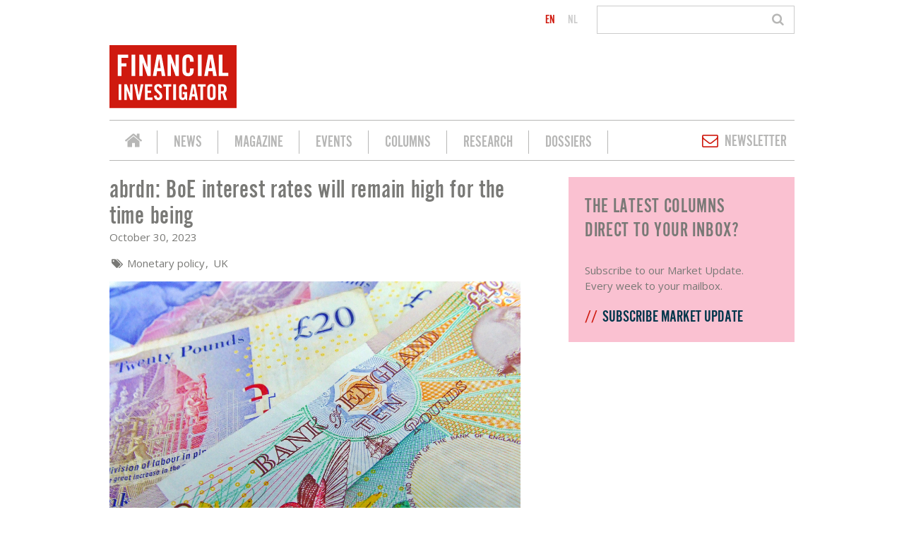

--- FILE ---
content_type: text/html; charset=UTF-8
request_url: https://www.financialinvestigator.nl/en/nieuws-detailpagina/2023/10/30/abrdn-BoE-interest-rates-will-remain-high-for-the-time-being
body_size: 7223
content:
<!doctype html>
<html lang='en' class='no-js'>
<head>

<script type='text/javascript' src='/ui/uibase/script/setcookie.js?r=2b0fb64fe3071088dc4630093935479cfe20b7f0'></script>
<script type='text/javascript' src='/l/en/cookie_control/filter/default/6b86b273ff34fce19d6b804eff5a3f5747ada4eaa22f1d49c01e52ddb7875b4b'></script>
<meta itemprop="pb:tags" content="Monetary policy,News,UK,in English">
<meta itemprop="pb:time" content="1698664200">
<meta property="og:type" content="article">
<meta property="og:url" content="https://www.financialinvestigator.nl/en/nieuws-detailpagina/2023/10/30/abrdn-BoE-interest-rates-will-remain-high-for-the-time-being">
<meta property="og:title" content="abrdn: BoE interest rates will remain high for the time being">
<meta property="og:description" content="Luke Bartholomew, Senior Economist at abrdn, looks ahead to this week&#039;s Bank of England meeting.">
<meta property="og:image" content="https://www.financialinvestigator.nl/l/en/library/download/urn:uuid:27b8cb2b-71c6-444a-9ac0-3af41f6db238/geld+ponden.jpg?scaleType=3&amp;width=1200&amp;height=675">
<meta property="og:image:width" content="1200">
<meta property="og:image:height" content="675">
<meta property="article:published_time" content="2023-10-30T12:10:00+01:00">
<meta property="article:author" content="Daan Nijssen">
<link rel="canonical" href="https://www.financialinvestigator.nl/en/nieuws-detailpagina/2023/10/30/abrdn-BoE-interest-rates-will-remain-high-for-the-time-being" />
 <meta name='generator' content='Procurios' />
    <meta charset='UTF-8'>
    <meta http-equiv='x-ua-compatible' content='ie=edge'>
    <meta name='viewport' content='width=device-width, initial-scale=1'>

    <title>abrdn: BoE interest rates will remain high for the time being | Financial Investigator</title>
    <meta name='author' content='' />
    <meta name='copyright' content='© Financial Investigator 2026' />
    
    <link rel='icon' type='image/png' sizes='32x32' href='/ui/financial-investigator/img/favicon-32x32.png'>
    <link rel='icon' type='image/png' sizes='16x16' href='/ui/financial-investigator/img/favicon-16x16.png'>

    
<link rel='stylesheet' type='text/css' media='print' href='/cache/61m63yt9qddr.f8a7ca9472af.css' />
<link rel='stylesheet' type='text/css' media='screen' href='/cache/o5nmm38hk05j.f8a7ca9472af.css' />
    <link href='https://fonts.googleapis.com/css?family=Open+Sans:400,700' rel='stylesheet'>

    <!-- Google Ad Manager -->
    <script data-ad-client="ca-pub-9290817020973558" async src="https://pagead2.googlesyndication.com/pagead/js/adsbygoogle.js"></script>
    <!-- Google Ad Manager -->
    <link rel='stylesheet' type='text/css' media='screen' href='/ui/uibase/style/pbutil.css?rev=936ee22c6760c7601820a01aadeb5a63a9c84a35' />
<script type='text/javascript' src='/ui/uibase/script/prototype/prototype-min.js?rev=2ce7626cd5fcfb3042f3ce6c532d9fd6b7e4e352'></script>
<script type='text/javascript' src='/ui/uibase/script/pblib/pblib.js?rev=397cb9ef2e7dec4e026c879b0066f2807e007912'></script>

    <link rel='stylesheet' media='screen' href='/a/en/component/LeaderBoardGam-d395/1/financial-investigator/LeaderBoardGam.css?rev=973c2bd84828411a28b6e5c55695d1851936491f' type='text/css' />

	<link rel='alternate' hreflang='en-US' href='https://www.financialinvestigator.nl/en/nieuws-detailpagina/2023/10/30/abrdn-BoE-interest-rates-will-remain-high-for-the-time-being/2023/10/30/abrdn-BoE-interest-rates-will-remain-high-for-the-time-being/2023/10/30/abrdn-BoE-interest-rates-will-remain-high-for-the-time-being/2023/10/30/abrdn-BoE-interest-rates-will-remain-high-for-the-time-being/2023/10/30/abrdn-BoE-interest-rates-will-remain-high-for-the-time-being/2023/10/30/abrdn-BoE-interest-rates-will-remain-high-for-the-time-being/2023/10/30/abrdn-BoE-interest-rates-will-remain-high-for-the-time-being/2023/10/30/abrdn-BoE-interest-rates-will-remain-high-for-the-time-being/2023/10/30/abrdn-BoE-interest-rates-will-remain-high-for-the-time-being/2023/10/30/abrdn-BoE-interest-rates-will-remain-high-for-the-time-being/2023/10/30/abrdn-BoE-interest-rates-will-remain-high-for-the-time-being' />
	<link rel='alternate' hreflang='nl-NL' href='https://www.financialinvestigator.nl/nl/nieuws-detailpagina/2023/10/30/abrdn-BoE-interest-rates-will-remain-high-for-the-time-being/2023/10/30/abrdn-BoE-interest-rates-will-remain-high-for-the-time-being/2023/10/30/abrdn-BoE-interest-rates-will-remain-high-for-the-time-being/2023/10/30/abrdn-BoE-interest-rates-will-remain-high-for-the-time-being/2023/10/30/abrdn-BoE-interest-rates-will-remain-high-for-the-time-being/2023/10/30/abrdn-BoE-interest-rates-will-remain-high-for-the-time-being/2023/10/30/abrdn-BoE-interest-rates-will-remain-high-for-the-time-being/2023/10/30/abrdn-BoE-interest-rates-will-remain-high-for-the-time-being/2023/10/30/abrdn-BoE-interest-rates-will-remain-high-for-the-time-being/2023/10/30/abrdn-BoE-interest-rates-will-remain-high-for-the-time-being/2023/10/30/abrdn-BoE-interest-rates-will-remain-high-for-the-time-being' />
<link rel='pingback' href='https://www.financialinvestigator.nl/en/nieuws-detailpagina/2023/10/30/abrdn-BoE-interest-rates-will-remain-high-for-the-time-being/pingback' />
<script type='text/javascript'>var digitalData = {"page":{"attributes":{"PBSiteID":"6889"},"pageInfo":{"pageID":"44470","pageName":"abrdn: BoE interest rates will remain high for the time being","language":"en_US","breadCrumbs":["Home","abrdn: BoE interest rates will remain high for the time being"]}},"component":[{"componentInfo":{"componentID":"44473","componentName":"Content detailpagina"},"attributes":{"componentType":"Post","componentModule":"Weblog","contentId":"45591","contentTitle":"abrdn: BoE interest rates will remain high for the time being"},"category":{"tagCategories":["01 - Soort content","02 - Taal","05 - Zoektermen alles (op site)"],"01 - Soort content":["News"],"02 - Taal":["in English"],"05 - Zoektermen alles (op site)":["Monetary policy","UK"]}},{"componentInfo":{"componentID":"44476","componentName":"Related content"},"attributes":{"componentType":"RelatedPosts","componentModule":"Weblog"}},{"componentInfo":{"componentID":"88172","componentName":"Roze blok - inschrijven market update"}}],"cookiePolicy":{"acceptancePolicy":"optIn","cookieTypeCategory":{"tracking":"tracking","statistics":"tracking","external":"external","functional":"essential"},"allowedCookieTypes":{"functional":true,"preferences":true,"statistics":true,"tracking":true,"external":true}},"pageInstanceID":"production"}</script>
    <script>
        window.dataLayer = window.dataLayer || [];
        function gtag(){ dataLayer.push(arguments); }

        gtag('consent', 'default', {"ad_storage":"granted","ad_user_data":"granted","ad_personalization":"granted","analytics_storage":"granted","functionality_storage":"granted","personalization_storage":"granted","security_storage":"granted"});
    </script>
<script>
    (function(w,d,s,l,i){w[l]=w[l]||[];w[l].push({'gtm.start':
        new Date().getTime(),event:'gtm.js'});var f=d.getElementsByTagName(s)[0],
        j=d.createElement(s),dl=l!='dataLayer'?'&l='+l:'';j.async=true;j.src=
        '//www.googletagmanager.com/gtm.js?id='+i+dl;f.parentNode.insertBefore(j,f);
    })(window,document,'script','dataLayer','GTM-NC498PG');
</script>
<script src="/ui/uibase/vendor/procurios/amdLoader/dist/amdLoader.js?rev=b1a6a7ceda19f51c6a18587a2b15ca17675e5d29" data-main data-rev="f8a7ca9472af"></script><script async src="https://securepubads.g.doubleclick.net/tag/js/gpt.js" crossorigin="anonymous"></script>
<script>
  window.googletag = window.googletag || {cmd: []};
  googletag.cmd.push(function() {
    googletag.defineSlot('/21915026670/FI_LB_RES1', [[728, 90], [320, 50]], 'div-gpt-ad-1761561575734-0').addService(googletag.pubads());
    googletag.pubads().enableSingleRequest();
    googletag.enableServices();
  });
</script><link rel='stylesheet' media='screen' href='/ui/financial-investigator/modules/mod_weblog/style/weblogPost.css?rev=062034ece579208348cd8494ccddf99e76821431' type='text/css' />
<link rel='stylesheet' media='screen' href='/ui/financial-investigator/modules/mod_weblog/style/downloads.css?rev=4afce46f37f25ea8472ccbcd3ba40a2ce83e9ddc' type='text/css' />
<link rel='stylesheet' media='screen' href='/ui/financial-investigator/modules/mod_weblog/style/relatedPosts.css?rev=a0e947012c58ee8f681c5e67bd09d5404d7e2aed' type='text/css' />
<link rel='stylesheet' media='screen' href='/ui/financial-investigator/modules/mod_weblog/style/smallStory.css?rev=20046e88c87a448e45e4c81fff89e7bd7770c407' type='text/css' />
<link rel='stylesheet' media='screen' href='/a/en/component/LeaderBoardGam-d395/1/financial-investigator/LeaderBoardGam.css?rev=973c2bd84828411a28b6e5c55695d1851936491f' type='text/css' />
<link rel='stylesheet' media='screen' href='/ui/financial-investigator/templates/language/languages.css?rev=cdb76d4df9fa4f018a846ba2138a9facdcd87d7b' type='text/css' />

    
</head>
<body class='template--twoCol '>
<noscript>
    <iframe src="//www.googletagmanager.com/ns.html?id=GTM-NC498PG" height="0" width="0" style="display:none; visibility:hidden"></iframe>
</noscript>
    <header class='c-header' role='banner'>
        <section class='c-header__pre u-contentWidth'>
            <!---->
            <!-- ProBaseSpider noIndex noLinks -->

<ul class='languageSelector'>
                    <li class="languageSelector__language en current first">
            <a href="/en/nieuws-detailpagina/2023/10/30/abrdn-BoE-interest-rates-will-remain-high-for-the-time-being">en</a>
        </li>
                    <li class="languageSelector__language nl last">
            <a href="https://www.financialinvestigator.nl/l/nl/i18n/switch?ref=448%2Cweblog-year%3D2023%26weblog-month%3D10%26weblog-day%3D30%26weblog-postTitle%3Dabrdn-BoE-interest-rates-will-remain-high-for-the-time-being&amp;_sig=6e2ac7726089b9f4d87bd7ec354ee6d6aef17c8cd6eb785b157a1d30235cd7df">nl</a>
        </li>
    </ul><!-- /ProBaseSpider -->
            
            <!-- ProBaseSpider noIndex -->
            <form method='get' action='/k/en/searchengine' id='quick-search' class='quickSearch'>
            <fieldset><label for='searchfield'>Search: </label>
            <input id='searchfield' type='text' name='q' value='' />
            <button type='submit'><span class='inner-button'>Search</span></button></fieldset></form>
            <!-- /ProBaseSpider -->
        </section>
        <section class='c-header__content u-contentWidth'>
            <div class='c-header__contentInner'>
                <a class='c-header__logo' href='/en/'>
                    <img src='/ui/financial-investigator/img/logo.svg' class='c-header__logoImage' alt='Logo of Financial Investigator' />
                </a>
                <a class='c-navigation__toggle friendlyBurger-toggler icon-menu' role='button' href='#mobileNavigation'>
                    <span class='u-visuallyHidden'>Jump to mobile navigation</span>
                    <span aria-hidden='true'>Menu</span>
                </a>
            </div>
            <div class='c-header__leaderboard'>        
    <article id='art_111639' class='Article Article--snippet' lang='nl'>
        <div class='Article__content'>
                        


<div class='leaderBoard leaderBoard__html'>
    <!-- /21915026670/FI_LB_RES1 -->
<div id='div-gpt-ad-1761561575734-0' style='min-width: 320px; min-height: 50px;'>
  <script>
    googletag.cmd.push(function() { googletag.display('div-gpt-ad-1761561575734-0'); });
  </script>
</div>
</div>


        </div>
    </article></div>
        </section>
        <nav class='c-navigation u-contentWidth' role='navigation'>
            <div class='c-navigation__inner'>
                <ul><li class="nth-child1">                
            <a href="/en/">Financial Investigator</a></li><li class="nth-child2">                
            <a href="/en/news">News</a></li><li class="nth-child3">                
            <a href="/en/magazine">Magazine</a></li><li class="nth-child4">                
            <a href="/en/events">Events</a></li><li class="nth-child5">                
            <a href="/en/columns">Columns</a></li><li class="nth-child6">                
            <a href="/en/research">Research</a></li><li class="nth-child7 last">                
            <a href="/en/dossiers">Dossiers</a></li></ul>
                <a class='c-navigation__newsletter icon-mail' href='/nieuwsbrief' title='Sign up for our newsletter'>Newsletter</a>
            </div>
        </nav>
    </header>

    <main id='content' class='main' role='main' tabindex='-1'>
        
        <h1 class='u-visuallyHidden u-contentWidth'>abrdn: BoE interest rates will remain high for the time being</h1>
        
        <div class='contentWrapper u-contentWidth'>
            <section class='c-mainContent'>        
    <article id='art_44473' class='Article Article--snippet' lang='nl'>
        <div class='Article__content'>
                        <script type="application/ld+json">{"@context":"http:\/\/schema.org","@type":"BlogPosting","articleBody":"Luke Bartholomew, Senior Economist at abrdn, looks ahead to this week's Bank of England meeting.","headline":"abrdn: BoE interest rates will remain high for the time being","keywords":"Monetary policy,News,UK,in English","description":"Luke Bartholomew, Senior Economist at abrdn, looks ahead to this week's Bank of England meeting.","wordCount":209,"url":"https:\/\/www.financialinvestigator.nl\/en\/nieuws-detailpagina\/2023\/10\/30\/abrdn-BoE-interest-rates-will-remain-high-for-the-time-being","mainEntityOfPage":"https:\/\/www.financialinvestigator.nl\/en\/nieuws-detailpagina\/2023\/10\/30\/abrdn-BoE-interest-rates-will-remain-high-for-the-time-being","dateCreated":"2023-10-30T12:10:00+01:00","dateModified":"2025-04-18T22:50:54+02:00","publisher":{"@type":"Organization","name":"Procurios"},"datePublished":"2023-10-30T12:10:00+01:00","author":{"@type":"Person","name":"Daan Nijssen"},"editor":{"@type":"Person","name":"Daan Nijssen"},"image":{"@type":"ImageObject","url":"https:\/\/www.financialinvestigator.nl\/l\/en\/library\/download\/urn:uuid:27b8cb2b-71c6-444a-9ac0-3af41f6db238\/geld+ponden.jpg","identifier":{"@type":"PropertyValue","propertyID":"pbid","value":"16929"}}}</script>


<div class='weblogPost'>
    <h1 class='weblogPost__title'>abrdn: BoE interest rates will remain high for the time being</h1>

    <p class="weblogPost__title__metaData">
                    <span class="time">October 30, 2023</span>
        
            </p>

            <div class='c-tagCategories icon-tags'>
                                                                                        <span class='c-tagCategories__category c-tagCategories__category--Zoektermen alles (op site) '>
                            Monetary policy
                        </span>
                                                                                                        <span class='c-tagCategories__category c-tagCategories__category--Zoektermen alles (op site) '>
                            UK
                        </span>
                                                                            </div>
    
    <div class="weblogPost__intro">
        <img src="/l/en/library/download/urn:uuid:27b8cb2b-71c6-444a-9ac0-3af41f6db238/geld+ponden.jpg"alt="" title="" width="1920" height="1440" class="wli-image-large" />        <p>Luke Bartholomew, Senior Economist at abrdn, looks ahead to this week's Bank of England meeting.</p>
    </div>
        <p>'The Bank of England looks set to leave interest rates on hold at its policy decision this week, while signalling that rates will stay elevated for some time.</p>
<p>Problems with the calculation of the UK unemployment rate leaves the Bank with significantly less information than it would like or expect about the state of the labour market as it goes into its next meeting.</p>
<p>But with the broader suite of UK data continuing to point to a loss of momentum over the summer, and global market interest rates rising significantly recently, it is hard to believe that any policy makers who wanted to keep rates on hold in September will now want to increase them. Indeed, there is likely to be an even bigger majority in favour of keeping policy on hold this time than last time.</p>
<p>Given the mounting headwinds to the economy, with clear evidence now that past monetary tightening is starting to bite, we expect the next move in interest rates will be down rather than up, although this is unlikely to be until around the middle of next year.</p>
<p>For now, markets will probably be driven by international developments, including the evolving situation in the Middle East and turbulence in the US Treasury market.'</p>


    
                
            <div class="weblogPost__share">
            <h3>Share this post!</h3>
            <!-- ShareThis BEGIN -->
<div class="sharethis-inline-share-buttons"></div>
<!-- ShareThis END -->
        </div>
    
    </div>

    <script type="text/javascript" src="https://platform-api.sharethis.com/js/sharethis.js#property=64b010699c5ef40019022947&product=inline-share-buttons&source=platform" async="async"></script>
        </div>
    </article>        
    <article id='art_44476' class='Article Article--snippet' >
        <div class='Article__content'>
                        <div class='relatedPosts'>
    <h2>Related posts</h2>
    <ul class='relatedPosts__list'>

                    <li class='smallStory'>
                                                    
                                            <img class='smallStory__image'
                             srcset="/l/en/library/download/urn:uuid:010f8fa8-d5c0-40a6-baec-19d5e13ff3ea/engeland.jpg?scaleType=6&width=155&height=101,
                             /l/en/library/download/urn:uuid:010f8fa8-d5c0-40a6-baec-19d5e13ff3ea/engeland.jpg?scaleType=6&width=310&height=202 2x"
                             sizes="155px"
                             src="/l/en/library/download/urn:uuid:010f8fa8-d5c0-40a6-baec-19d5e13ff3ea/engeland.jpg?scaleType=6&width=155&height=101" alt="" />
                                        <div class='smallStory__content'>
                        <h2 class='smallStory__title'>Swissquote: BoE’s got the greenlight</h2>
                    </div>
                    <a class='u-fullsizeLink' href='https://www.financialinvestigator.nl/en/nieuws-detailpagina/2025/12/17/swissquote-boe-s-got-the-greenlight'>Read more about &quot;Swissquote: BoE’s got the greenlight&quot;</a>
            </li>
                    <li class='smallStory'>
                                                    
                                            <img class='smallStory__image'
                             srcset="/l/en/library/download/urn:uuid:b5436874-0df6-42e6-8c68-b20f71fb3cf8/engelse+pond.jpg?scaleType=6&width=155&height=101,
                             /l/en/library/download/urn:uuid:b5436874-0df6-42e6-8c68-b20f71fb3cf8/engelse+pond.jpg?scaleType=6&width=310&height=202 2x"
                             sizes="155px"
                             src="/l/en/library/download/urn:uuid:b5436874-0df6-42e6-8c68-b20f71fb3cf8/engelse+pond.jpg?scaleType=6&width=155&height=101" alt="" />
                                        <div class='smallStory__content'>
                        <h2 class='smallStory__title'>Aberdeen: All ingredients for further interest rate cuts by the BoE are there</h2>
                    </div>
                    <a class='u-fullsizeLink' href='https://www.financialinvestigator.nl/en/nieuws-detailpagina/2025/12/16/aberdeen-all-ingredients-for-further-interest-rate-cuts-by-the-boe-are-there'>Read more about &quot;Aberdeen: All ingredients for further interest rate cuts by the BoE are there&quot;</a>
            </li>
                    <li class='smallStory'>
                                                    
                                            <img class='smallStory__image'
                             srcset="/l/en/library/download/urn:uuid:f2df8cc4-99c0-4685-a9ff-0a9a259b8e4e/britse+parlement.jpg?scaleType=6&width=155&height=101,
                             /l/en/library/download/urn:uuid:f2df8cc4-99c0-4685-a9ff-0a9a259b8e4e/britse+parlement.jpg?scaleType=6&width=310&height=202 2x"
                             sizes="155px"
                             src="/l/en/library/download/urn:uuid:f2df8cc4-99c0-4685-a9ff-0a9a259b8e4e/britse+parlement.jpg?scaleType=6&width=155&height=101" alt="" />
                                        <div class='smallStory__content'>
                        <h2 class='smallStory__title'>PIMCO: What investors should know about the UK budget</h2>
                    </div>
                    <a class='u-fullsizeLink' href='https://www.financialinvestigator.nl/en/nieuws-detailpagina/2025/11/28/pimco-what-investors-should-know-about-the-uk-budget'>Read more about &quot;PIMCO: What investors should know about the UK budget&quot;</a>
            </li>
                    <li class='smallStory'>
                                                    
                                            <img class='smallStory__image'
                             srcset="/l/en/library/download/urn:uuid:27b8cb2b-71c6-444a-9ac0-3af41f6db238/geld+ponden.jpg?scaleType=6&width=155&height=101,
                             /l/en/library/download/urn:uuid:27b8cb2b-71c6-444a-9ac0-3af41f6db238/geld+ponden.jpg?scaleType=6&width=310&height=202 2x"
                             sizes="155px"
                             src="/l/en/library/download/urn:uuid:27b8cb2b-71c6-444a-9ac0-3af41f6db238/geld+ponden.jpg?scaleType=6&width=155&height=101" alt="" />
                                        <div class='smallStory__content'>
                        <h2 class='smallStory__title'>Aberdeen: Reeves could still positively surprise the gilt market</h2>
                    </div>
                    <a class='u-fullsizeLink' href='https://www.financialinvestigator.nl/en/nieuws-detailpagina/2025/11/25/aberdeen-reeves-could-still-positively-surprise-the-gilt-market'>Read more about &quot;Aberdeen: Reeves could still positively surprise the gilt market&quot;</a>
            </li>
                    <li class='smallStory'>
                                                    
                                            <img class='smallStory__image'
                             srcset="/l/en/library/download/urn:uuid:b5436874-0df6-42e6-8c68-b20f71fb3cf8/engelse+pond.jpg?scaleType=6&width=155&height=101,
                             /l/en/library/download/urn:uuid:b5436874-0df6-42e6-8c68-b20f71fb3cf8/engelse+pond.jpg?scaleType=6&width=310&height=202 2x"
                             sizes="155px"
                             src="/l/en/library/download/urn:uuid:b5436874-0df6-42e6-8c68-b20f71fb3cf8/engelse+pond.jpg?scaleType=6&width=155&height=101" alt="" />
                                        <div class='smallStory__content'>
                        <h2 class='smallStory__title'>Aberdeen: Chance of postponement of next BoE interest rate cut increases</h2>
                    </div>
                    <a class='u-fullsizeLink' href='https://www.financialinvestigator.nl/en/nieuws-detailpagina/2025/09/18/aberdeen-chance-of-postponement-of-next-boe-interest-rate-cut-increases'>Read more about &quot;Aberdeen: Chance of postponement of next BoE interest rate cut increases&quot;</a>
            </li>
                    <li class='smallStory'>
                                                    
                                            <img class='smallStory__image'
                             srcset="/l/en/library/download/urn:uuid:010f8fa8-d5c0-40a6-baec-19d5e13ff3ea/engeland.jpg?scaleType=6&width=155&height=101,
                             /l/en/library/download/urn:uuid:010f8fa8-d5c0-40a6-baec-19d5e13ff3ea/engeland.jpg?scaleType=6&width=310&height=202 2x"
                             sizes="155px"
                             src="/l/en/library/download/urn:uuid:010f8fa8-d5c0-40a6-baec-19d5e13ff3ea/engeland.jpg?scaleType=6&width=155&height=101" alt="" />
                                        <div class='smallStory__content'>
                        <h2 class='smallStory__title'>Aberdeen: Krappe meerderheid BoE stemt voor renteverlaging</h2>
                    </div>
                    <a class='u-fullsizeLink' href='https://www.financialinvestigator.nl/en/nieuws-detailpagina/2025/08/07/aberdeen-krappe-meerderheid-boe-stemt-voor-renteverlaging'>Read more about &quot;Aberdeen: Krappe meerderheid BoE stemt voor renteverlaging&quot;</a>
            </li>
                    <li class='smallStory'>
                                                    
                                            <img class='smallStory__image'
                             srcset="/l/en/library/download/urn:uuid:4b0723c0-0068-4832-b059-9775542e1e23/renteverhoging+renteverlaging+shutterstock.jpg?scaleType=6&width=155&height=101,
                             /l/en/library/download/urn:uuid:4b0723c0-0068-4832-b059-9775542e1e23/renteverhoging+renteverlaging+shutterstock.jpg?scaleType=6&width=310&height=202 2x"
                             sizes="155px"
                             src="/l/en/library/download/urn:uuid:4b0723c0-0068-4832-b059-9775542e1e23/renteverhoging+renteverlaging+shutterstock.jpg?scaleType=6&width=155&height=101" alt="" />
                                        <div class='smallStory__content'>
                        <h2 class='smallStory__title'>Chetwood Bank: BoE rate cut is slow progress for an economy in need of a kickstart</h2>
                    </div>
                    <a class='u-fullsizeLink' href='https://www.financialinvestigator.nl/en/nieuws-detailpagina/2025/08/07/chetwood-bank-boe-rate-cut-is-slow-progress-for-an-economy-in-need-of-a-kickstart'>Read more about &quot;Chetwood Bank: BoE rate cut is slow progress for an economy in need of a kickstart&quot;</a>
            </li>
                    <li class='smallStory'>
                                                    
                                            <img class='smallStory__image'
                             srcset="/l/en/library/download/urn:uuid:b5436874-0df6-42e6-8c68-b20f71fb3cf8/engelse+pond.jpg?scaleType=6&width=155&height=101,
                             /l/en/library/download/urn:uuid:b5436874-0df6-42e6-8c68-b20f71fb3cf8/engelse+pond.jpg?scaleType=6&width=310&height=202 2x"
                             sizes="155px"
                             src="/l/en/library/download/urn:uuid:b5436874-0df6-42e6-8c68-b20f71fb3cf8/engelse+pond.jpg?scaleType=6&width=155&height=101" alt="" />
                                        <div class='smallStory__content'>
                        <h2 class='smallStory__title'>LAVA Advisory Partners: BoE decision is a welcome step forward</h2>
                    </div>
                    <a class='u-fullsizeLink' href='https://www.financialinvestigator.nl/en/nieuws-detailpagina/2025/08/07/lava-advisory-partners-boe-decision-is-a-welcome-step-forward'>Read more about &quot;LAVA Advisory Partners: BoE decision is a welcome step forward&quot;</a>
            </li>
                    <li class='smallStory'>
                                                    
                                            <img class='smallStory__image'
                             srcset="/l/en/library/download/urn:uuid:f2df8cc4-99c0-4685-a9ff-0a9a259b8e4e/britse+parlement.jpg?scaleType=6&width=155&height=101,
                             /l/en/library/download/urn:uuid:f2df8cc4-99c0-4685-a9ff-0a9a259b8e4e/britse+parlement.jpg?scaleType=6&width=310&height=202 2x"
                             sizes="155px"
                             src="/l/en/library/download/urn:uuid:f2df8cc4-99c0-4685-a9ff-0a9a259b8e4e/britse+parlement.jpg?scaleType=6&width=155&height=101" alt="" />
                                        <div class='smallStory__content'>
                        <h2 class='smallStory__title'>Columbia Threadneedle: IMF puts pressure on Reeves</h2>
                    </div>
                    <a class='u-fullsizeLink' href='https://www.financialinvestigator.nl/en/nieuws-detailpagina/2025/06/12/columbia-threadneedle-imf-puts-pressure-on-reeves'>Read more about &quot;Columbia Threadneedle: IMF puts pressure on Reeves&quot;</a>
            </li>
                    <li class='smallStory'>
                                                    
                                            <img class='smallStory__image'
                             srcset="/l/en/library/download/urn:uuid:010f8fa8-d5c0-40a6-baec-19d5e13ff3ea/engeland.jpg?scaleType=6&width=155&height=101,
                             /l/en/library/download/urn:uuid:010f8fa8-d5c0-40a6-baec-19d5e13ff3ea/engeland.jpg?scaleType=6&width=310&height=202 2x"
                             sizes="155px"
                             src="/l/en/library/download/urn:uuid:010f8fa8-d5c0-40a6-baec-19d5e13ff3ea/engeland.jpg?scaleType=6&width=155&height=101" alt="" />
                                        <div class='smallStory__content'>
                        <h2 class='smallStory__title'>PIMCO: Bank of England verlaagt rente, voorzichtigheid blijft troef</h2>
                    </div>
                    <a class='u-fullsizeLink' href='https://www.financialinvestigator.nl/en/nieuws-detailpagina/2025/05/09/pimco-bank-of-england-verlaagt-rente-voorzichtigheid-blijft-troef'>Read more about &quot;PIMCO: Bank of England verlaagt rente, voorzichtigheid blijft troef&quot;</a>
            </li>
            </ul>
</div>
        </div>
    </article></section>
            <aside class='c-sideContent'>        
    <article id='art_88172' class='Article Article--static' >
    <div class='Article__content'>
                <table border="2" cellspacing="2" cellpadding="2" class="first last" style="width:100%;border-collapse:collapse;background-color:#fac1d1;border-color:#fac1d1;border-style:none;">
<tbody>
<tr>
<td style="width:100%;"><br />
<h2 style="padding-left:20px;">The latest columns <br />direct to your inbox?</h2>
<br />
<p style="padding-left:20px;">Subscribe to our Market Update. <br />Every week to your mailbox.</p>
<p></p>
<p style="padding-left:20px;"><a rel="noopener" href="/market-update" target="_blank" class="at-magazineHighlight__ctaLink u-actionLink u-actionLink--big" style="text-decoration:none;font-size:24px;font-family:AlternateGotNo2D,sans-serif;">SUBSCRIBE MARKET UPDATE</a></p>
<p></p>
</td>
</tr>
</tbody>
</table>
    </div>
    </article></aside>
        </div>
    </main>

    <footer class='c-footer u-contentWidth'>
        <section class='c-footer__inner'>
            <nav class='c-navigation'>
                <ul><li class="nth-child1">                
            <a href="/en/news">News</a></li><li class="nth-child2">                
            <a href="/en/archive-magazine">Archive magazine</a></li><li class="nth-child3">                
            <a href="/en/events">Events</a></li><li class="nth-child4">                
            <a href="/en/research">Research</a></li><li class="nth-child5">                
            <a href="/en/subscription">Subscription</a></li><li class="nth-child6">                
            <a href="/en/sponsoring">Sponsoring</a></li><li class="nth-child7">                
            <a href="/en/contact">Contact</a></li><li class="nth-child8">                
            <a href="/en/about-us">About us</a></li><li class="nth-child9">                
            <a href="/en/privacy-statement">Privacy statement</a></li><li class="nth-child10">                
            <a href="/en/disclaimer">Disclaimer</a></li><li class="nth-child11 last">                
            <a href="/en/general-terms">General terms</a></li></ul>
                <section class='c-footer__other'>
                    <a class='c-navigation__newsletter' href='/nieuwsbrief' title='Schrijf je in voor onze nieuwsbrief'>Newsletter</a>
                    <ul class='c-socialMedia'>
                        <li class='c-socialMedia__item'>
                            <a class='c-socialMedia__link c-socialMedia__link--twitter icon-twitter' href='https://twitter.com/FinInvestigator' target='_blank' rel='noopener'>
                                <span class='c-socialMedia__name'>Twitter</span>
                            </a>
                        </li>
                        <li class='c-socialMedia__item'>
                            <a class='c-socialMedia__link c-socialMedia__link--linkedin icon-linkedin' href='https://nl.linkedin.com/in/financialinvestigator' target='_blank' rel='noopener'>
                                <span class='c-socialMedia__name'>LinkedIn</span>
                            </a>
                        </li>
                        <li class='c-socialMedia__item'>
                            <a class='c-socialMedia__link c-socialMedia__link--mail icon-mail-alt' href='mailto:info@financialinvestigator.nl'>
                                <span class='c-socialMedia__name'>Mail us</span>
                            </a>
                        </li>
                    </ul>
                </section>
            </nav>
        </section>
    </footer>

    <div class='navigationDrawer friendlyBurger-drawer' tabindex='-1'>
        <a class='sideNavigation__close friendlyBurger-close icon-close' role='button' href='#content'>
            <span class='u-visuallyHidden'>Jump to main content</span>
            <span class='sideNavigation__closeText' aria-hidden='true'>Close</span>
        </a>

        <nav class='c-navigation'>
            <ul><li class="nth-child1">                
            <a href="/en/">Home</a></li><li class="nth-child2">                
            <a href="/en/news">Nieuws</a></li><li class="nth-child3">                
            <a href="/en/archive-magazine">Archive magazine</a></li><li class="nth-child4">                
            <a href="/en/events">Events</a></li><li class="nth-child5">                
            <a href="/en/research">Research</a></li><li class="nth-child6">                
            <a href="/en/columns">Columns</a></li><li class="nth-child7">                
            <a href="/en/dossiers">Dossiers</a></li><li class="nth-child8">                
            <a href="/en/subscription">Subscription</a></li><li class="nth-child9">                
            <a href="/en/sponsoring">Sponsoring</a></li><li class="nth-child10">                
            <a href="/en/contact">Contact</a></li><li class="nth-child11">                
            <a href="/en/about-us">About us</a></li><li class="nth-child12 last">                
            <a href="/en/newsletter">Newsletter</a></li></ul>
        </nav>

        <!-- ProBaseSpider noIndex noLinks -->

<ul class='languageSelector'>
                    <li class="languageSelector__language en current first">
            <a href="/en/nieuws-detailpagina/2023/10/30/abrdn-BoE-interest-rates-will-remain-high-for-the-time-being">en</a>
        </li>
                    <li class="languageSelector__language nl last">
            <a href="https://www.financialinvestigator.nl/l/nl/i18n/switch?ref=448%2Cweblog-year%3D2023%26weblog-month%3D10%26weblog-day%3D30%26weblog-postTitle%3Dabrdn-BoE-interest-rates-will-remain-high-for-the-time-being&amp;_sig=6e2ac7726089b9f4d87bd7ec354ee6d6aef17c8cd6eb785b157a1d30235cd7df">nl</a>
        </li>
    </ul><!-- /ProBaseSpider -->
        
            <!-- ProBaseSpider noIndex -->
            <form method='get' action='/k/en/searchengine' id='quick-search' class='quickSearch'>
            <fieldset><label for='searchfield'>Search: </label>
            <input id='searchfield' type='text' name='q' value='' />
            <button type='submit'><span class='inner-button'>Search</span></button></fieldset></form>
            <!-- /ProBaseSpider -->
    </div>
    
    
    <div class='u-visuallyHidden'></div>
    <script src='/cache/1_2k777y53lyiog.f8a7ca9472af.js'></script>

</body>
</html>


--- FILE ---
content_type: text/html; charset=utf-8
request_url: https://www.google.com/recaptcha/api2/aframe
body_size: 267
content:
<!DOCTYPE HTML><html><head><meta http-equiv="content-type" content="text/html; charset=UTF-8"></head><body><script nonce="NQmcYVn-znzMJaL7yAqoQg">/** Anti-fraud and anti-abuse applications only. See google.com/recaptcha */ try{var clients={'sodar':'https://pagead2.googlesyndication.com/pagead/sodar?'};window.addEventListener("message",function(a){try{if(a.source===window.parent){var b=JSON.parse(a.data);var c=clients[b['id']];if(c){var d=document.createElement('img');d.src=c+b['params']+'&rc='+(localStorage.getItem("rc::a")?sessionStorage.getItem("rc::b"):"");window.document.body.appendChild(d);sessionStorage.setItem("rc::e",parseInt(sessionStorage.getItem("rc::e")||0)+1);localStorage.setItem("rc::h",'1768736119085');}}}catch(b){}});window.parent.postMessage("_grecaptcha_ready", "*");}catch(b){}</script></body></html>

--- FILE ---
content_type: text/css
request_url: https://www.financialinvestigator.nl/ui/financial-investigator/modules/mod_weblog/style/smallStory.css?rev=20046e88c87a448e45e4c81fff89e7bd7770c407
body_size: 884
content:
.smallStory {
    position: relative;
    display: -webkit-box;  /* OLD - iOS 6-, Safari 3.1-6, BB7 */
    display: -ms-flexbox;  /* TWEENER - IE 10 */
    display: -webkit-flex; /* NEW - Safari 6.1+. iOS 7.1+, BB10 */
    display: flex;         /* NEW, Spec - Firefox, Chrome, Opera */
    margin-bottom: 23px;
    box-shadow: 0 1px 0 #ccc;
}

.smallStory:last-child {
    margin-bottom: 0;
}

.smallStory:hover {
    opacity: .8;
}

.smallStory--partnernieuws,
.smallStory--partnernews {
    background-color: rgb(227,213,213);
}

.smallStory__image {
    object-fit: cover;
    width: 100%;
    max-width: 155px !important;
}

.smallStory__content {
    width: 100%;
    padding: .9em 23px;
}

.smallStory__category {
    display: -webkit-box;  /* OLD - iOS 6-, Safari 3.1-6, BB7 */
    display: -ms-flexbox;  /* TWEENER - IE 10 */
    display: -webkit-flex; /* NEW - Safari 6.1+. iOS 7.1+, BB10 */
    display: flex;         /* NEW, Spec - Firefox, Chrome, Opera */
    flex-wrap: wrap;
    margin: 0;
    font-family: 'Open Sans', sans-serif;
    font-size: 0.8em;
    text-transform: uppercase;
    letter-spacing: 0;
}

.smallStory__category::before {
    position: relative;
    top: 2px;
    content: '';
    display: inline-block;
    width: 14px;
    height: 14px;
    margin-right: .5em;
    background-color: #aac6d1;
}

.smallStory--onthemove .smallStory__category::before {
    background-color: rgb(173,177,154);
}

.smallStory--partnernieuws .smallStory__category::before,
.smallStory--partnernews .smallStory__category::before {
    background-color: rgb(171,136,134);
}

.smallStory--research .smallStory__category::before {
    background-color: rgb(121,121,118);
}

.smallStory--reportage .smallStory__category::before {
    background-color: rgb(207,2,34);
}

.smallStory--magazine .smallStory__category::before {
    background-color: #72bcd5;
}

.smallStory--interviewopmaat .smallStory__category::before,
.smallStory--tailoredinterview .smallStory__category::before {
    background-color: rgb(82,131,148);
}

.smallStory--semi-wetenschappelijkartikel .smallStory__category::before,
.smallStory--semi-scientificarticle .smallStory__category::before,
.smallStory--themaartikel .smallStory__category::before,
.smallStory--featurearticle .smallStory__category::before {
    background-color: rgb(188,185,84);
}

.smallStory--column .smallStory__category::before {
    background-color: rgb(58,83,105);
}

.smallStory--redactioneelinterview .smallStory__category::before,
.smallStory--editorialinterview .smallStory__category::before {
    background-color: rgb(60,60,58);
}

.smallStory--special .smallStory__category::before {
    background-color: rgb(170,198,209);
}

.smallStory--seminarverslag .smallStory__category::before,
.smallStory--seminarreport .smallStory__category::before {
    background-color: rgb(137,193,161);
}

.smallStory--rondetafelverslag .smallStory__category::before,
.smallStory--roundtablereport .smallStory__category::before {
    background-color: rgb(81,130,149);
}

@media (min-width: 568px) {
    .smallStory__date {
        margin-left: auto;
    }
}

.smallStory__title {
    margin-top: .3em;
    font-family: 'AlternateGotNo2D', sans-serif;
    font-size: 1.4em;
    line-height: 1.2;
    text-transform: none;
    font-weight: normal;
    letter-spacing: .7px;
}

/**
 * No results
 */

.weblog__noResults {
    margin-bottom: 1em;
    padding: 1em;
    font-size: 1.2em;
    background-color: #f2f2f2;
}

--- FILE ---
content_type: text/css
request_url: https://www.financialinvestigator.nl/ui/financial-investigator/templates/language/languages.css?rev=cdb76d4df9fa4f018a846ba2138a9facdcd87d7b
body_size: 170
content:
.languageSelector {
    display: -webkit-box;  /* OLD - iOS 6-, Safari 3.1-6, BB7 */
    display: -ms-flexbox;  /* TWEENER - IE 10 */
    display: -webkit-flex; /* NEW - Safari 6.1+. iOS 7.1+, BB10 */
    display: flex;         /* NEW, Spec - Firefox, Chrome, Opera */
    margin: 0;
    padding: 0;
    list-style: none;
}

.languageSelector__language {
    padding: 0 .5em;
}

.languageSelector .current a {
    color: #cf1a0f;
}

.navigationDrawer .languageSelector__language {
    padding: 0 .5em 0 0;
}

--- FILE ---
content_type: application/javascript; charset=utf-8
request_url: https://fundingchoicesmessages.google.com/f/AGSKWxWC7qVGicCphG7cfmNyV0jKHDkDU5moFdm6Gu0XkHPWLOsOH8PoLJLbcCl9FwWmPYNGeOgHMqGkkTWMR6WcGnWyiy2QlDnPvehZEnwQp2XvALzUx9XdCZOOWKxahqbBwX4_KtQ5BPa-lcuTFTMAHqFwadcrZTmzTx_5wjZelA5F8qBFRlPonxKVmAWA/__adview?/ads/1./adsm2./exitsplash./xml/ads_
body_size: -1291
content:
window['9524d42c-eb73-4e28-988b-52be5790fc3e'] = true;

--- FILE ---
content_type: text/javascript; charset=utf-8
request_url: https://www.financialinvestigator.nl/cache/1_2k777y53lyiog.f8a7ca9472af.js
body_size: 609
content:
require(['domReady', '/ui/financial-investigator/droplets/easyAccessNav/easyAccessNav.js', '/ui/financial-investigator/droplets/friendlyBurger/friendlyBurger.js'], function (domReady, easyAccessNav, friendlyBurger) {
    'use strict';

    function init () {
        // Functions
        easyAccessNav('.navigation', {useCategoryAsPage: true});
        easyAccessNav('.sideNavigation', {verticalMenu: true, openClass: 'active'});
        friendlyBurger.setup();
        makeVideosResponsive();
        moveSecondArticleInsideNewsList();
    }

    function moveSecondArticleInsideNewsList () {
        let newsListSnippet = document.querySelector('.c-blogContent .c-newsList');
        let bannerArticle = document.querySelector('.c-blogContent .Article:nth-of-type(2)');

        if (newsListSnippet && bannerArticle) {
            newsListSnippet.insertAdjacentElement('beforeend', bannerArticle);
        }
    }

    /**
     * makeVideosResponsive
     */
    function makeVideosResponsive () {
        let allVideos = document.querySelectorAll("iframe[src*='//www.youtube'], iframe[src*='youtube-nocookie.com'], iframe[src*='//player.vimeo.com']");
        let i;

        for (i = 0; allVideos.length > i; i++) {
            let video = allVideos[i];
            let videoHeight = video.getAttribute('height');
            let videoWidth = video.getAttribute('width');

            let videoHeightPercentage = (videoHeight / videoWidth) * 100;
            let videoWrapper = document.createElement('div');

            videoWrapper.setAttribute('class', 'u-videoWrapper');
            videoWrapper.style.paddingBottom = videoHeightPercentage + '%';

            video.parentNode.insertBefore(videoWrapper, video.nextSibling);
            videoWrapper.appendChild(video);
        }
    }


    domReady(init);
});


--- FILE ---
content_type: application/javascript; charset=utf-8
request_url: https://fundingchoicesmessages.google.com/f/AGSKWxXtzxXaPz0M3iqGvWrcENJMgEepmK72CVer5XzHLQQ-Sykh_tJp5Tg4KdTAlwNhN7VOjuogPr1IU4QZZylLq6Img84BHEMPxyTeSLFrUEKeQTe_g_YIQb7H5A73tZ7iDKsOgl5Wtw==?fccs=W251bGwsbnVsbCxudWxsLG51bGwsbnVsbCxudWxsLFsxNzY4NzM2MTE5LDU1MjAwMDAwMF0sbnVsbCxudWxsLG51bGwsW251bGwsWzcsOSw2XSxudWxsLDIsbnVsbCwiZW4iLG51bGwsbnVsbCxudWxsLG51bGwsbnVsbCwxXSwiaHR0cHM6Ly93d3cuZmluYW5jaWFsaW52ZXN0aWdhdG9yLm5sL2VuL25pZXV3cy1kZXRhaWxwYWdpbmEvMjAyMy8xMC8zMC9hYnJkbi1Cb0UtaW50ZXJlc3QtcmF0ZXMtd2lsbC1yZW1haW4taGlnaC1mb3ItdGhlLXRpbWUtYmVpbmciLG51bGwsW1s4LCJNOWxrelVhWkRzZyJdLFs5LCJlbi1VUyJdLFsxOSwiMiJdLFsxNywiWzBdIl0sWzI0LCIiXSxbMjksImZhbHNlIl1dXQ
body_size: 219
content:
if (typeof __googlefc.fcKernelManager.run === 'function') {"use strict";this.default_ContributorServingResponseClientJs=this.default_ContributorServingResponseClientJs||{};(function(_){var window=this;
try{
var np=function(a){this.A=_.t(a)};_.u(np,_.J);var op=function(a){this.A=_.t(a)};_.u(op,_.J);op.prototype.getWhitelistStatus=function(){return _.F(this,2)};var pp=function(a){this.A=_.t(a)};_.u(pp,_.J);var qp=_.Zc(pp),rp=function(a,b,c){this.B=a;this.j=_.A(b,np,1);this.l=_.A(b,_.Nk,3);this.F=_.A(b,op,4);a=this.B.location.hostname;this.D=_.Dg(this.j,2)&&_.O(this.j,2)!==""?_.O(this.j,2):a;a=new _.Og(_.Ok(this.l));this.C=new _.bh(_.q.document,this.D,a);this.console=null;this.o=new _.jp(this.B,c,a)};
rp.prototype.run=function(){if(_.O(this.j,3)){var a=this.C,b=_.O(this.j,3),c=_.dh(a),d=new _.Ug;b=_.fg(d,1,b);c=_.C(c,1,b);_.hh(a,c)}else _.eh(this.C,"FCNEC");_.lp(this.o,_.A(this.l,_.Ae,1),this.l.getDefaultConsentRevocationText(),this.l.getDefaultConsentRevocationCloseText(),this.l.getDefaultConsentRevocationAttestationText(),this.D);_.mp(this.o,_.F(this.F,1),this.F.getWhitelistStatus());var e;a=(e=this.B.googlefc)==null?void 0:e.__executeManualDeployment;a!==void 0&&typeof a==="function"&&_.Qo(this.o.G,
"manualDeploymentApi")};var sp=function(){};sp.prototype.run=function(a,b,c){var d;return _.v(function(e){d=qp(b);(new rp(a,d,c)).run();return e.return({})})};_.Rk(7,new sp);
}catch(e){_._DumpException(e)}
}).call(this,this.default_ContributorServingResponseClientJs);
// Google Inc.

//# sourceURL=/_/mss/boq-content-ads-contributor/_/js/k=boq-content-ads-contributor.ContributorServingResponseClientJs.en_US.M9lkzUaZDsg.es5.O/d=1/exm=ad_blocking_detection_executable,kernel_loader,loader_js_executable,web_iab_tcf_v2_signal_executable/ed=1/rs=AJlcJMzanTQvnnVdXXtZinnKRQ21NfsPog/m=cookie_refresh_executable
__googlefc.fcKernelManager.run('\x5b\x5b\x5b7,\x22\x5b\x5bnull,\\\x22financialinvestigator.nl\\\x22,\\\x22AKsRol_I_7SxJD4Gtj3JnTJ5Vn4yZn2C0SKrJ2aEVxIm32PeknXS1iCqWq1MyJAHaem1MvHxCbwPjESyPR6irdnYNeVQy-RBaIde8Z0Ql3EmyLNgRpU_ixuE8JjXrARlz7biGxboiSf8JOa_8jU9wnHl8G6rNzsF7Q\\\\u003d\\\\u003d\\\x22\x5d,null,\x5b\x5bnull,null,null,\\\x22https:\/\/fundingchoicesmessages.google.com\/f\/AGSKWxXO9P_J5vON3gdSeQlsTL6N2flii_yvQr0CQ2_IDqI0kydYugl-AQOzviLMXMKdCQ4ookbKcb-ban_WPo_UyXrXT2in555l7dNYdgMLQWhIvZxk26uU9Ika_zOFaXOz3wlLUp1AMQ\\\\u003d\\\\u003d\\\x22\x5d,null,null,\x5bnull,null,null,\\\x22https:\/\/fundingchoicesmessages.google.com\/el\/AGSKWxWtbDHMJeC8jdRIJiACgxqvlpMfnIz58Br9oOC_GStSVDN5I79ItSKo2JGJOPxVsXNcxtJ1JGH00xUEhrBS5_fBCFy7JuLiytCIEaXYz-KsAOtvLZZgb2qDCssCZsY7eDR5xfFBbA\\\\u003d\\\\u003d\\\x22\x5d,null,\x5bnull,\x5b7,9,6\x5d,null,2,null,\\\x22en\\\x22,null,null,null,null,null,1\x5d,null,\\\x22Privacy and cookie settings\\\x22,\\\x22Close\\\x22,null,null,null,\\\x22Managed by Google. Complies with IAB TCF. CMP ID: 300\\\x22\x5d,\x5b3,1\x5d\x5d\x22\x5d\x5d,\x5bnull,null,null,\x22https:\/\/fundingchoicesmessages.google.com\/f\/AGSKWxVcpp95UHzR39-iqTY5Sq6ttzjAMuuJS64YlEALiL6Vsmq7KRhK-WX1goRh4yYG9utp5JKWetCof5eW4aeAbbiaHxm0rqpncFGwkmG7DO1_Z5WlIJbFZE1DJPbINpOT6MSA6gBWnw\\u003d\\u003d\x22\x5d\x5d');}